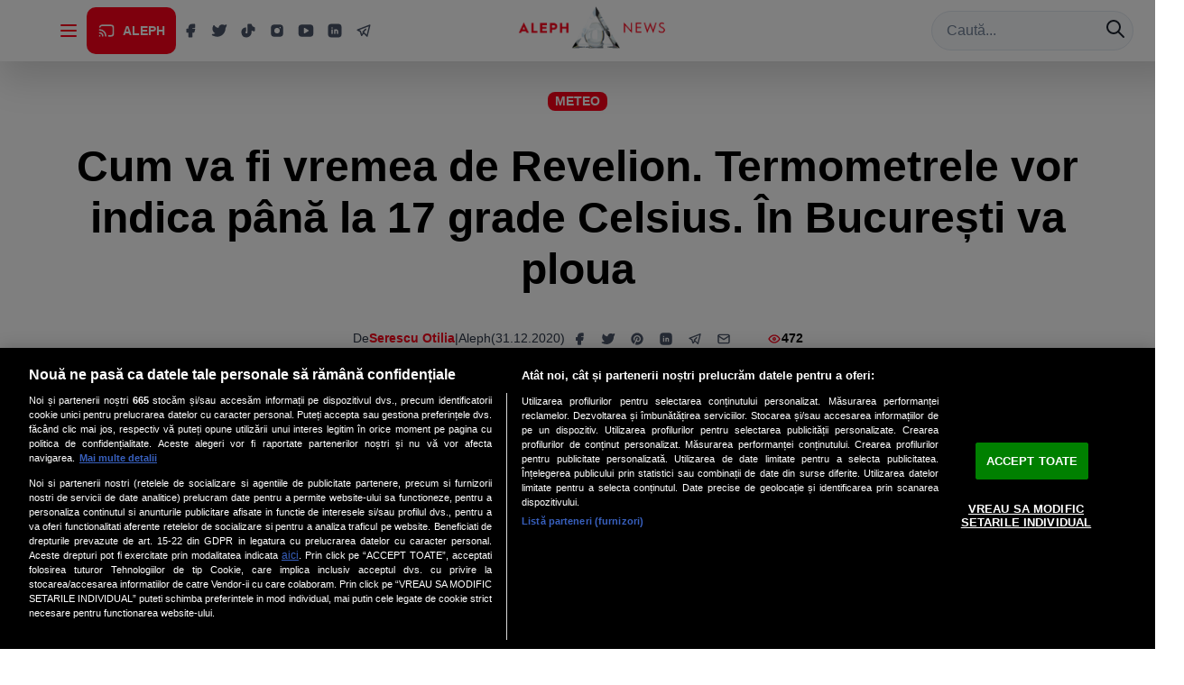

--- FILE ---
content_type: text/html
request_url: https://quiz.onlinelivesurvey.com/widget/hub.html
body_size: 609
content:
<!doctype html>
<head>
  <title>Cross Storage Hub</title>
</head>
<body>
  <script type="text/javascript" src="https://cdn.jsdelivr.net/npm/cross-storage@1.0.0/dist/hub.min.js"></script>
  <script>
    // Limit requests to any client running on .localhost:300x
    CrossStorageHub.init([
        {origin: /.*/, allow: ['get', 'set', 'del', 'clear', 'getKeys']}
    ]);
  </script>
<script defer src="https://static.cloudflareinsights.com/beacon.min.js/vcd15cbe7772f49c399c6a5babf22c1241717689176015" integrity="sha512-ZpsOmlRQV6y907TI0dKBHq9Md29nnaEIPlkf84rnaERnq6zvWvPUqr2ft8M1aS28oN72PdrCzSjY4U6VaAw1EQ==" data-cf-beacon='{"version":"2024.11.0","token":"5bb99db38ff14811804587e43b190e37","r":1,"server_timing":{"name":{"cfCacheStatus":true,"cfEdge":true,"cfExtPri":true,"cfL4":true,"cfOrigin":true,"cfSpeedBrain":true},"location_startswith":null}}' crossorigin="anonymous"></script>
</body>
</html>

--- FILE ---
content_type: image/svg+xml
request_url: https://quiz.onlinelivesurvey.com/images/radio-button.svg
body_size: 432
content:
<?xml version="1.0" encoding="utf-8"?>
<!-- Svg Vector Icons : http://www.onlinewebfonts.com/icon -->
<!DOCTYPE svg PUBLIC "-//W3C//DTD SVG 1.1//EN" "http://www.w3.org/Graphics/SVG/1.1/DTD/svg11.dtd">
<svg version="1.1" xmlns="http://www.w3.org/2000/svg" xmlns:xlink="http://www.w3.org/1999/xlink" x="0px" y="0px" viewBox="0 0 1000 1000" enable-background="new 0 0 1000 1000" xml:space="preserve">
<metadata> Svg Vector Icons : http://www.onlinewebfonts.com/icon </metadata>
<g style="fill: #2f4050;"><path d="M990,500c0,270.6-219.4,490-490,490C229.4,990,10,770.6,10,500C10,229.4,229.4,10,500,10C770.6,10,990,229.4,990,500z M500,122.1c-208.7,0-377.9,169.2-377.9,377.9c0,208.7,169.2,377.9,377.9,377.9c208.7,0,377.9-169.2,377.9-377.9C877.9,291.3,708.7,122.1,500,122.1z"/></g>
</svg>